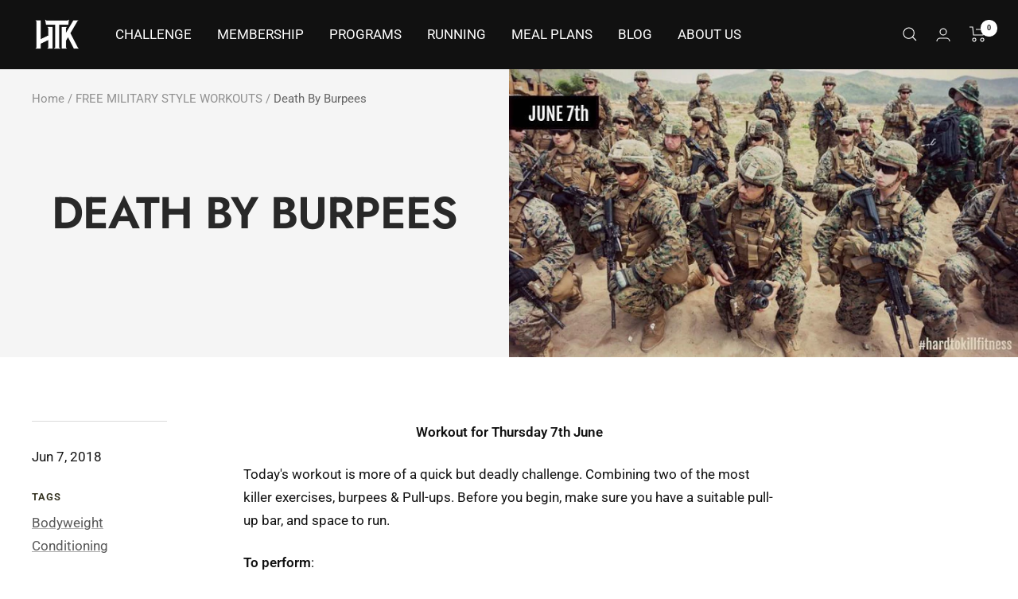

--- FILE ---
content_type: text/javascript
request_url: https://hardtokillfitness.co/cdn/shop/t/16/assets/custom.js?v=115914746911643441101660176823
body_size: -650
content:
//# sourceMappingURL=/cdn/shop/t/16/assets/custom.js.map?v=115914746911643441101660176823


--- FILE ---
content_type: text/json
request_url: https://conf.config-security.com/model
body_size: 83
content:
{"title":"recommendation AI model (keras)","structure":"release_id=0x72:2c:52:62:53:4f:23:78:78:22:39:72:33:6b:47:66:6b:70:70:6d:29:5c:70:71:36:6a:2b:30:7d;keras;8pan898188277xekfapdg3340uvxfayllq0jjpv5qlbielleh055xrx07swgk92oc51i2lrh","weights":"../weights/722c5262.h5","biases":"../biases/722c5262.h5"}